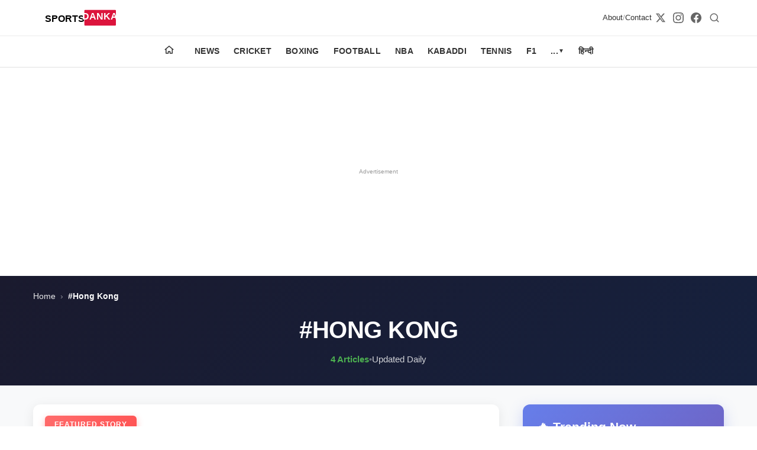

--- FILE ---
content_type: text/html; charset=utf-8
request_url: https://sportsdanka.com/tag/hong-kong/
body_size: 12594
content:
<!DOCTYPE html><html amp i-amphtml-binding i-amphtml-layout i-amphtml-no-boilerplate transformed="self;v=1"><head><meta charset="utf-8" data-next-head><meta name="viewport" content="width=device-width,minimum-scale=1,initial-scale=1"><meta name="description" content="Latest hong kong news and updates from Sportsdanka" class="jsx-71c0dd8b1d3e35e2" data-next-head><meta http-equiv="content-language" content="en" class="jsx-71c0dd8b1d3e35e2" data-next-head><meta property="og:locale" content="en_US" class="jsx-71c0dd8b1d3e35e2" data-next-head><meta name="robots" content="index,follow,max-image-preview:large,max-snippet:-1,max-video-preview:-1" class="jsx-71c0dd8b1d3e35e2" data-next-head><meta name="googlebot" content="index,follow" class="jsx-71c0dd8b1d3e35e2" data-next-head><meta name="author" content="SPORTS DANKA" class="jsx-71c0dd8b1d3e35e2" data-next-head><meta name="publisher" content="SPORTS DANKA" class="jsx-71c0dd8b1d3e35e2" data-next-head><meta name="copyright" content="SPORTS DANKA" class="jsx-71c0dd8b1d3e35e2" data-next-head><meta name="rating" content="general" class="jsx-71c0dd8b1d3e35e2" data-next-head><meta name="distribution" content="global" class="jsx-71c0dd8b1d3e35e2" data-next-head><meta name="geo.region" content="IN-TG" class="jsx-71c0dd8b1d3e35e2" data-next-head><meta name="geo.placename" content="Hyderabad" class="jsx-71c0dd8b1d3e35e2" data-next-head><meta name="geo.position" content="17.385044;78.486671" class="jsx-71c0dd8b1d3e35e2" data-next-head><meta name="ICBM" content="17.385044, 78.486671" class="jsx-71c0dd8b1d3e35e2" data-next-head><meta property="og:title" content="Hong Kong - Sportsdanka" class="jsx-71c0dd8b1d3e35e2" data-next-head><meta property="og:description" content="Latest hong kong news and updates from Sportsdanka" class="jsx-71c0dd8b1d3e35e2" data-next-head><meta property="og:url" content="https://sportsdanka.com/tag/hong-kong/" class="jsx-71c0dd8b1d3e35e2" data-next-head><meta property="og:type" content="website" class="jsx-71c0dd8b1d3e35e2" data-next-head><meta property="og:site_name" content="Sportsdanka" class="jsx-71c0dd8b1d3e35e2" data-next-head><meta property="og:image" content="https://admin.sportsdanka.com/wp-content/uploads/2025/09/Asia-Cup-2025-Points-table.png" class="jsx-71c0dd8b1d3e35e2" data-next-head><meta property="og:image:width" content="1200" class="jsx-71c0dd8b1d3e35e2" data-next-head><meta property="og:image:height" content="630" class="jsx-71c0dd8b1d3e35e2" data-next-head><meta property="og:image:alt" content="Hong Kong - Sportsdanka" class="jsx-71c0dd8b1d3e35e2" data-next-head><meta property="og:locale" content="en_US" class="jsx-71c0dd8b1d3e35e2" data-next-head><meta name="twitter:card" content="summary_large_image" class="jsx-71c0dd8b1d3e35e2" data-next-head><meta name="twitter:title" content="Hong Kong - Sportsdanka" class="jsx-71c0dd8b1d3e35e2" data-next-head><meta name="twitter:description" content="Latest hong kong news and updates from Sportsdanka" class="jsx-71c0dd8b1d3e35e2" data-next-head><meta name="twitter:image" content="https://admin.sportsdanka.com/wp-content/uploads/2025/09/Asia-Cup-2025-Points-table.png" class="jsx-71c0dd8b1d3e35e2" data-next-head><meta name="twitter:image:alt" content="Hong Kong - Sportsdanka" class="jsx-71c0dd8b1d3e35e2" data-next-head><meta name="twitter:site" content="@sportsdanka" class="jsx-71c0dd8b1d3e35e2" data-next-head><meta name="twitter:creator" content="@sportsdanka" class="jsx-71c0dd8b1d3e35e2" data-next-head><style amp-runtime i-amphtml-version="012510081644000">html{overflow-x:hidden!important}html.i-amphtml-fie{height:100%!important;width:100%!important}html:not([amp4ads]),html:not([amp4ads]) body{height:auto!important}html:not([amp4ads]) body{margin:0!important}body{-webkit-text-size-adjust:100%;-moz-text-size-adjust:100%;-ms-text-size-adjust:100%;text-size-adjust:100%}html.i-amphtml-singledoc.i-amphtml-embedded{-ms-touch-action:pan-y pinch-zoom;touch-action:pan-y pinch-zoom}html.i-amphtml-fie>body,html.i-amphtml-singledoc>body{overflow:visible!important}html.i-amphtml-fie:not(.i-amphtml-inabox)>body,html.i-amphtml-singledoc:not(.i-amphtml-inabox)>body{position:relative!important}html.i-amphtml-ios-embed-legacy>body{overflow-x:hidden!important;overflow-y:auto!important;position:absolute!important}html.i-amphtml-ios-embed{overflow-y:auto!important;position:static}#i-amphtml-wrapper{overflow-x:hidden!important;overflow-y:auto!important;position:absolute!important;top:0!important;left:0!important;right:0!important;bottom:0!important;margin:0!important;display:block!important}html.i-amphtml-ios-embed.i-amphtml-ios-overscroll,html.i-amphtml-ios-embed.i-amphtml-ios-overscroll>#i-amphtml-wrapper{-webkit-overflow-scrolling:touch!important}#i-amphtml-wrapper>body{position:relative!important;border-top:1px solid transparent!important}#i-amphtml-wrapper+body{visibility:visible}#i-amphtml-wrapper+body .i-amphtml-lightbox-element,#i-amphtml-wrapper+body[i-amphtml-lightbox]{visibility:hidden}#i-amphtml-wrapper+body[i-amphtml-lightbox] .i-amphtml-lightbox-element{visibility:visible}#i-amphtml-wrapper.i-amphtml-scroll-disabled,.i-amphtml-scroll-disabled{overflow-x:hidden!important;overflow-y:hidden!important}amp-instagram{padding:54px 0px 0px!important;background-color:#fff}amp-iframe iframe{box-sizing:border-box!important}[amp-access][amp-access-hide]{display:none}[subscriptions-dialog],body:not(.i-amphtml-subs-ready) [subscriptions-action],body:not(.i-amphtml-subs-ready) [subscriptions-section]{display:none!important}amp-experiment,amp-live-list>[update]{display:none}amp-list[resizable-children]>.i-amphtml-loading-container.amp-hidden{display:none!important}amp-list [fetch-error],amp-list[load-more] [load-more-button],amp-list[load-more] [load-more-end],amp-list[load-more] [load-more-failed],amp-list[load-more] [load-more-loading]{display:none}amp-list[diffable] div[role=list]{display:block}amp-story-page,amp-story[standalone]{min-height:1px!important;display:block!important;height:100%!important;margin:0!important;padding:0!important;overflow:hidden!important;width:100%!important}amp-story[standalone]{background-color:#000!important;position:relative!important}amp-story-page{background-color:#757575}amp-story .amp-active>div,amp-story .i-amphtml-loader-background{display:none!important}amp-story-page:not(:first-of-type):not([distance]):not([active]){transform:translateY(1000vh)!important}amp-autocomplete{position:relative!important;display:inline-block!important}amp-autocomplete>input,amp-autocomplete>textarea{padding:0.5rem;border:1px solid rgba(0,0,0,.33)}.i-amphtml-autocomplete-results,amp-autocomplete>input,amp-autocomplete>textarea{font-size:1rem;line-height:1.5rem}[amp-fx^=fly-in]{visibility:hidden}amp-script[nodom],amp-script[sandboxed]{position:fixed!important;top:0!important;width:1px!important;height:1px!important;overflow:hidden!important;visibility:hidden}
/*# sourceURL=/css/ampdoc.css*/[hidden]{display:none!important}.i-amphtml-element{display:inline-block}.i-amphtml-blurry-placeholder{transition:opacity 0.3s cubic-bezier(0.0,0.0,0.2,1)!important;pointer-events:none}[layout=nodisplay]:not(.i-amphtml-element){display:none!important}.i-amphtml-layout-fixed,[layout=fixed][width][height]:not(.i-amphtml-layout-fixed){display:inline-block;position:relative}.i-amphtml-layout-responsive,[layout=responsive][width][height]:not(.i-amphtml-layout-responsive),[width][height][heights]:not([layout]):not(.i-amphtml-layout-responsive),[width][height][sizes]:not(img):not([layout]):not(.i-amphtml-layout-responsive){display:block;position:relative}.i-amphtml-layout-intrinsic,[layout=intrinsic][width][height]:not(.i-amphtml-layout-intrinsic){display:inline-block;position:relative;max-width:100%}.i-amphtml-layout-intrinsic .i-amphtml-sizer{max-width:100%}.i-amphtml-intrinsic-sizer{max-width:100%;display:block!important}.i-amphtml-layout-container,.i-amphtml-layout-fixed-height,[layout=container],[layout=fixed-height][height]:not(.i-amphtml-layout-fixed-height){display:block;position:relative}.i-amphtml-layout-fill,.i-amphtml-layout-fill.i-amphtml-notbuilt,[layout=fill]:not(.i-amphtml-layout-fill),body noscript>*{display:block;overflow:hidden!important;position:absolute;top:0;left:0;bottom:0;right:0}body noscript>*{position:absolute!important;width:100%;height:100%;z-index:2}body noscript{display:inline!important}.i-amphtml-layout-flex-item,[layout=flex-item]:not(.i-amphtml-layout-flex-item){display:block;position:relative;-ms-flex:1 1 auto;flex:1 1 auto}.i-amphtml-layout-fluid{position:relative}.i-amphtml-layout-size-defined{overflow:hidden!important}.i-amphtml-layout-awaiting-size{position:absolute!important;top:auto!important;bottom:auto!important}i-amphtml-sizer{display:block!important}@supports (aspect-ratio:1/1){i-amphtml-sizer.i-amphtml-disable-ar{display:none!important}}.i-amphtml-blurry-placeholder,.i-amphtml-fill-content{display:block;height:0;max-height:100%;max-width:100%;min-height:100%;min-width:100%;width:0;margin:auto}.i-amphtml-layout-size-defined .i-amphtml-fill-content{position:absolute;top:0;left:0;bottom:0;right:0}.i-amphtml-replaced-content,.i-amphtml-screen-reader{padding:0!important;border:none!important}.i-amphtml-screen-reader{position:fixed!important;top:0px!important;left:0px!important;width:4px!important;height:4px!important;opacity:0!important;overflow:hidden!important;margin:0!important;display:block!important;visibility:visible!important}.i-amphtml-screen-reader~.i-amphtml-screen-reader{left:8px!important}.i-amphtml-screen-reader~.i-amphtml-screen-reader~.i-amphtml-screen-reader{left:12px!important}.i-amphtml-screen-reader~.i-amphtml-screen-reader~.i-amphtml-screen-reader~.i-amphtml-screen-reader{left:16px!important}.i-amphtml-unresolved{position:relative;overflow:hidden!important}.i-amphtml-select-disabled{-webkit-user-select:none!important;-ms-user-select:none!important;user-select:none!important}.i-amphtml-notbuilt,[layout]:not(.i-amphtml-element),[width][height][heights]:not([layout]):not(.i-amphtml-element),[width][height][sizes]:not(img):not([layout]):not(.i-amphtml-element){position:relative;overflow:hidden!important;color:transparent!important}.i-amphtml-notbuilt:not(.i-amphtml-layout-container)>*,[layout]:not([layout=container]):not(.i-amphtml-element)>*,[width][height][heights]:not([layout]):not(.i-amphtml-element)>*,[width][height][sizes]:not([layout]):not(.i-amphtml-element)>*{display:none}amp-img:not(.i-amphtml-element)[i-amphtml-ssr]>img.i-amphtml-fill-content{display:block}.i-amphtml-notbuilt:not(.i-amphtml-layout-container),[layout]:not([layout=container]):not(.i-amphtml-element),[width][height][heights]:not([layout]):not(.i-amphtml-element),[width][height][sizes]:not(img):not([layout]):not(.i-amphtml-element){color:transparent!important;line-height:0!important}.i-amphtml-ghost{visibility:hidden!important}.i-amphtml-element>[placeholder],[layout]:not(.i-amphtml-element)>[placeholder],[width][height][heights]:not([layout]):not(.i-amphtml-element)>[placeholder],[width][height][sizes]:not([layout]):not(.i-amphtml-element)>[placeholder]{display:block;line-height:normal}.i-amphtml-element>[placeholder].amp-hidden,.i-amphtml-element>[placeholder].hidden{visibility:hidden}.i-amphtml-element:not(.amp-notsupported)>[fallback],.i-amphtml-layout-container>[placeholder].amp-hidden,.i-amphtml-layout-container>[placeholder].hidden{display:none}.i-amphtml-layout-size-defined>[fallback],.i-amphtml-layout-size-defined>[placeholder]{position:absolute!important;top:0!important;left:0!important;right:0!important;bottom:0!important;z-index:1}amp-img[i-amphtml-ssr]:not(.i-amphtml-element)>[placeholder]{z-index:auto}.i-amphtml-notbuilt>[placeholder]{display:block!important}.i-amphtml-hidden-by-media-query{display:none!important}.i-amphtml-element-error{background:red!important;color:#fff!important;position:relative!important}.i-amphtml-element-error:before{content:attr(error-message)}i-amp-scroll-container,i-amphtml-scroll-container{position:absolute;top:0;left:0;right:0;bottom:0;display:block}i-amp-scroll-container.amp-active,i-amphtml-scroll-container.amp-active{overflow:auto;-webkit-overflow-scrolling:touch}.i-amphtml-loading-container{display:block!important;pointer-events:none;z-index:1}.i-amphtml-notbuilt>.i-amphtml-loading-container{display:block!important}.i-amphtml-loading-container.amp-hidden{visibility:hidden}.i-amphtml-element>[overflow]{cursor:pointer;position:relative;z-index:2;visibility:hidden;display:initial;line-height:normal}.i-amphtml-layout-size-defined>[overflow]{position:absolute}.i-amphtml-element>[overflow].amp-visible{visibility:visible}template{display:none!important}.amp-border-box,.amp-border-box *,.amp-border-box :after,.amp-border-box :before{box-sizing:border-box}amp-pixel{display:none!important}amp-analytics,amp-auto-ads,amp-story-auto-ads{position:fixed!important;top:0!important;width:1px!important;height:1px!important;overflow:hidden!important;visibility:hidden}amp-story{visibility:hidden!important}html.i-amphtml-fie>amp-analytics{position:initial!important}[visible-when-invalid]:not(.visible),form [submit-error],form [submit-success],form [submitting]{display:none}amp-accordion{display:block!important}@media (min-width:1px){:where(amp-accordion>section)>:first-child{margin:0;background-color:#efefef;padding-right:20px;border:1px solid #dfdfdf}:where(amp-accordion>section)>:last-child{margin:0}}amp-accordion>section{float:none!important}amp-accordion>section>*{float:none!important;display:block!important;overflow:hidden!important;position:relative!important}amp-accordion,amp-accordion>section{margin:0}amp-accordion:not(.i-amphtml-built)>section>:last-child{display:none!important}amp-accordion:not(.i-amphtml-built)>section[expanded]>:last-child{display:block!important}
/*# sourceURL=/css/ampshared.css*/</style><script async src="https://cdn.ampproject.org/v0.mjs" type="module" crossorigin="anonymous"></script><script async nomodule src="https://cdn.ampproject.org/v0.js" crossorigin="anonymous"></script><script async custom-element="amp-ad" src="https://cdn.ampproject.org/v0/amp-ad-0.1.mjs" class="jsx-71c0dd8b1d3e35e2" data-next-head type="module" crossorigin="anonymous"></script><script async nomodule src="https://cdn.ampproject.org/v0/amp-ad-0.1.js" crossorigin="anonymous" custom-element="amp-ad"></script><script async custom-element="amp-analytics" src="https://cdn.ampproject.org/v0/amp-analytics-0.1.mjs" class="jsx-71c0dd8b1d3e35e2" data-next-head type="module" crossorigin="anonymous"></script><script async nomodule src="https://cdn.ampproject.org/v0/amp-analytics-0.1.js" crossorigin="anonymous" custom-element="amp-analytics"></script><script async custom-element="amp-auto-ads" src="https://cdn.ampproject.org/v0/amp-auto-ads-0.1.mjs" class="jsx-71c0dd8b1d3e35e2" data-next-head type="module" crossorigin="anonymous"></script><script async nomodule src="https://cdn.ampproject.org/v0/amp-auto-ads-0.1.js" crossorigin="anonymous" custom-element="amp-auto-ads"></script><script async custom-element="amp-bind" src="https://cdn.ampproject.org/v0/amp-bind-0.1.mjs" class="jsx-71c0dd8b1d3e35e2" data-next-head type="module" crossorigin="anonymous"></script><script async nomodule src="https://cdn.ampproject.org/v0/amp-bind-0.1.js" crossorigin="anonymous" custom-element="amp-bind"></script><link rel="icon" type="image/x-icon" href="/favicon.ico" class="jsx-71c0dd8b1d3e35e2" data-next-head><link rel="icon" type="image/png" href="/favicon.png" class="jsx-71c0dd8b1d3e35e2" data-next-head><title class="jsx-71c0dd8b1d3e35e2" data-next-head>Hong Kong - Sportsdanka</title><link rel="canonical" href="https://sportsdanka.com/tag/hong-kong/" class="jsx-71c0dd8b1d3e35e2" data-next-head><link rel="alternate" type="application/rss+xml" title="Sportsdanka RSS Feed" href="https://sportsdanka.com/feed.xml" class="jsx-71c0dd8b1d3e35e2" data-next-head><script type="application/ld+json" class="jsx-71c0dd8b1d3e35e2" data-next-head>{"@context":"https://schema.org","@type":"Organization","name":"Sportsdanka","url":"https://sportsdanka.com","logo":{"@type":"ImageObject","url":"https://sportsdanka.com/images/logo.svg"},"description":"Sports News, Live Updates, Cricket Live Scores, Schedules, Match Updates","address":{"@type":"PostalAddress","addressLocality":"Hyderabad","addressRegion":"Telangana","addressCountry":"India","postalCode":"500049"},"parentOrganization":{"@type":"Organization","name":"Masdi Tech Private Limited"},"sameAs":[]}</script><script type="application/ld+json" class="jsx-71c0dd8b1d3e35e2" data-next-head>{"@context":"https://schema.org","@type":"WebSite","name":"Sportsdanka","url":"https://sportsdanka.com","description":"Sports News, Live Updates, Cricket Live Scores, Schedules, Match Updates","publisher":{"@type":"Organization","name":"SPORTS DANKA","address":{"@type":"PostalAddress","addressLocality":"Hyderabad","addressRegion":"Telangana","addressCountry":"India","postalCode":"500049"}},"potentialAction":{"@type":"SearchAction","target":{"@type":"EntryPoint","urlTemplate":"https://sportsdanka.com/search?q={search_term_string}"},"query-input":"required name=search_term_string"}}</script><script type="application/ld+json" class="jsx-71c0dd8b1d3e35e2" data-next-head>{"@context":"https://schema.org","@type":"CollectionPage","name":"Hong Kong","description":"","url":"https://sportsdanka.com/tag/hong-kong/","isPartOf":{"@type":"WebSite","name":"Sportsdanka","url":"https://sportsdanka.com"},"about":{"@type":"Topic","name":"Hong Kong"}}</script><script type="application/ld+json" class="jsx-71c0dd8b1d3e35e2" data-next-head>{"@context":"https://schema.org","@type":"BreadcrumbList","itemListElement":[{"@type":"ListItem","position":1,"name":"Home","item":"https://sportsdanka.com"},{"@type":"ListItem","position":2,"name":"Hong Kong","item":"https://sportsdanka.com/tag/hong-kong/"}]}</script><style amp-custom>.amp-header{box-shadow:0 2px 4px rgba(0,0,0,.1);position:static}.amp-header,.header-top{background:var(--header-bg)}.header-top{border-bottom:1px solid rgba(0,0,0,.08)}.header-container{justify-content:space-between;gap:20px;max-width:1200px;margin:0 auto;padding:10px 16px}.header-container,.logo-link{display:flex;align-items:center}.logo-link{flex-shrink:0}.logo-image{display:block;object-fit:contain;background:transparent}.logo-image-fallback{display:block;object-fit:contain;width:160px;height:40px}.secondary-links{display:flex;align-items:center;gap:6px;color:#333;font-size:13px}.secondary-links a{color:#333;text-decoration:none;font-weight:500}.secondary-links span{opacity:.5}.header-actions{display:flex;align-items:center;gap:16px}.header-actions .search-link{display:inline-flex;align-items:center;justify-content:center;padding:6px;border-radius:50%;color:#666;text-decoration:none;background:transparent;transition:all.2s ease;min-width:32px;min-height:32px}.search-link:hover{color:#0052a3;background:rgba(0,82,163,.1);transform:scale(1.1)}.search-link svg{display:block;flex-shrink:0}.social-links{gap:12px}.social-links,.social-links a{display:flex;align-items:center}.social-links a{color:#666;justify-content:center;transition:all.2s ease;padding:6px;border-radius:50%;background:transparent}.social-links a:hover{color:#e31e24;background:rgba(227,30,36,.1);transform:scale(1.1)}.menu-row{background:#fff;border-bottom:1px solid#e0e0e0;position:sticky;top:0;z-index:1000}.menu{padding:0 16px;scrollbar-width:none;display:flex;list-style:none;margin:0;padding:0 12px;overflow-x:auto;-webkit-overflow-scrolling:touch;font-size:13px}position:sticky;top:0;z-index:1000;.menu::-webkit-scrollbar{display:none}.item{flex-shrink:0;position:relative}.home-item{margin-right:6px}.home-link{display:flex;align-items:center;justify-content:center;padding:12px}.home-icon{color:#333;display:inline-flex}.link{display:block;padding:12px 10px;color:#333;text-decoration:none;font-size:13px;font-weight:600;white-space:nowrap;text-transform:uppercase;letter-spacing:.02em}.link-btn{display:flex;align-items:center;gap:4px;cursor:pointer}.arrow{font-size:10px}.panel,.toggle{display:none}.panel{position:fixed;top:0;left:0;width:100%;height:100%;background:#fff;z-index:1100;overflow-y:auto;flex-direction:column}.toggle:checked+.link+.panel{display:flex}.panel-close{position:absolute;top:10px;right:16px;font-size:24px;color:#333;cursor:pointer}.panel-head,.panel-link{display:block;padding:14px 20px;text-decoration:none;color:#333;border-bottom:1px solid#f0f0f0;font-size:14px}.panel-head{font-weight:700;background:#f7f7f7}.overlay{display:none}@media(max-width:768px){.social-links{display:none}.header-actions .search-link{min-width:36px;min-height:36px;padding:8px}.secondary-links{display:none}}@media(min-width:1025px){.menu{justify-content:center;overflow:visible;padding:0}.home-item{margin-right:10px}.item{position:relative}.link{padding:14px 12px;font-size:14px}.panel{position:absolute;top:100%;left:0;width:auto;min-width:220px;height:auto;border:1px solid#e0e0e0;border-radius:4px;box-shadow:0 4px 12px rgba(0,0,0,.1)}.item:hover .panel{display:flex}.panel-close,.toggle:checked+.link+.panel{display:none}}.category-page.jsx-80b2992a739e78cb{background:#f8f9fa}.category-hero.jsx-80b2992a739e78cb{background:linear-gradient(135deg,#1a1a2e,#16213e);padding:24px 0 32px;margin-bottom:32px}.breadcrumbs.jsx-80b2992a739e78cb{font-size:.85rem;color:hsla(0,0%,100%,.7);margin-bottom:20px}.breadcrumbs.jsx-80b2992a739e78cb a.jsx-80b2992a739e78cb{color:hsla(0,0%,100%,.9);text-decoration:none;transition:color.2s}.breadcrumbs.jsx-80b2992a739e78cb a.jsx-80b2992a739e78cb:hover{color:#fff}.breadcrumbs.jsx-80b2992a739e78cb .separator.jsx-80b2992a739e78cb{margin:0 8px;color:hsla(0,0%,100%,.5)}.breadcrumbs.jsx-80b2992a739e78cb .current.jsx-80b2992a739e78cb{color:#fff;font-weight:600}.hero-content.jsx-80b2992a739e78cb{text-align:center}.category-title.jsx-80b2992a739e78cb{font-size:2.5rem;font-weight:900;color:#fff;margin:0 0 12px;text-transform:uppercase;letter-spacing:-.5px}.category-description.jsx-80b2992a739e78cb{font-size:1.2rem;color:hsla(0,0%,100%,.85);max-width:700px;margin:0 auto 20px;line-height:1.6}.category-meta.jsx-80b2992a739e78cb{display:flex;align-items:center;justify-content:center;gap:12px;font-size:.95rem;color:hsla(0,0%,100%,.8)}.article-count.jsx-80b2992a739e78cb{font-weight:700;color:#4caf50}.divider.jsx-80b2992a739e78cb{color:hsla(0,0%,100%,.4)}.content-wrapper.jsx-80b2992a739e78cb{display:grid;grid-template-columns:1fr 340px;gap:40px;padding-bottom:60px}.main-content.jsx-80b2992a739e78cb{min-width:0}.featured-section.jsx-80b2992a739e78cb{margin-bottom:48px}.featured-story.jsx-80b2992a739e78cb{display:block;background:#fff;border-radius:12px;overflow:hidden;box-shadow:0 4px 20px rgba(0,0,0,.08);transition:transform.3s,box-shadow.3s;text-decoration:none}.featured-story.jsx-80b2992a739e78cb:hover{transform:translatey(-4px);box-shadow:0 12px 40px rgba(0,0,0,.15)}.featured-image.jsx-80b2992a739e78cb{position:relative;overflow:hidden}.featured-overlay.jsx-80b2992a739e78cb{position:absolute;top:20px;left:20px;z-index:2}.featured-badge.jsx-80b2992a739e78cb{background:linear-gradient(135deg,#ff6b6b,#ff5252);color:#fff;padding:8px 16px;border-radius:6px;font-size:.75rem;font-weight:700;text-transform:uppercase;letter-spacing:1px;box-shadow:0 4px 12px rgba(255,82,82,.4)}.featured-content.jsx-80b2992a739e78cb{padding:32px}.featured-meta.jsx-80b2992a739e78cb{display:flex;align-items:center;gap:12px;margin-bottom:16px}.category-badge.jsx-80b2992a739e78cb{background:var(--primary);color:#fff;padding:6px 12px;border-radius:6px;font-size:.75rem;font-weight:700;text-transform:uppercase}.reading-time.jsx-80b2992a739e78cb{color:var(--text-light);font-size:.85rem}.featured-title.jsx-80b2992a739e78cb{font-size:2.2rem;font-weight:800;line-height:1.2;color:var(--text);margin:0 0 16px}.featured-excerpt.jsx-80b2992a739e78cb{font-size:1.1rem;line-height:1.7;color:var(--text-light);margin-bottom:20px}.featured-author.jsx-80b2992a739e78cb{display:flex;align-items:center;gap:12px;font-size:.9rem;color:var(--text-light)}.author-name.jsx-80b2992a739e78cb{font-weight:600;color:var(--text)}.post-date.jsx-80b2992a739e78cb{color:var(--text-light)}.section-title.jsx-80b2992a739e78cb{font-size:1.8rem;font-weight:800;color:var(--text);margin:0 0 24px;padding-bottom:12px;border-bottom:3px solid var(--primary);display:inline-block}.top-stories.jsx-80b2992a739e78cb{margin-bottom:48px}.stories-grid.jsx-80b2992a739e78cb{display:grid;grid-template-columns:repeat(3,1fr);gap:24px}.story-card.jsx-80b2992a739e78cb{background:#fff;border-radius:10px;overflow:hidden;box-shadow:0 2px 12px rgba(0,0,0,.06);transition:all.3s;text-decoration:none;display:flex;flex-direction:column}.story-card.jsx-80b2992a739e78cb:hover{transform:translatey(-6px);box-shadow:0 8px 24px rgba(0,0,0,.12)}.story-image.jsx-80b2992a739e78cb{position:relative;overflow:hidden;background:#f0f0f0}.story-content.jsx-80b2992a739e78cb{padding:20px;flex:1;display:flex;flex-direction:column}.story-category.jsx-80b2992a739e78cb{display:inline-block;background:#e3f2fd;color:var(--primary);padding:4px 10px;border-radius:4px;font-size:.7rem;font-weight:700;text-transform:uppercase;margin-bottom:12px}.story-title.jsx-80b2992a739e78cb{font-size:1.15rem;font-weight:700;line-height:1.4;color:var(--text);margin:0 0 12px;display:-webkit-box;-webkit-line-clamp:2;-webkit-box-orient:vertical;overflow:hidden}.story-excerpt.jsx-80b2992a739e78cb{font-size:.9rem;line-height:1.6;color:var(--text-light);margin-bottom:16px;flex:1}.story-meta.jsx-80b2992a739e78cb{display:flex;align-items:center;justify-content:space-between;font-size:.8rem;color:var(--text-light);padding-top:12px;border-top:1px solid#eee}.story-meta.jsx-80b2992a739e78cb .author.jsx-80b2992a739e78cb{font-weight:600;color:var(--text)}.latest-news.jsx-80b2992a739e78cb{margin-bottom:48px}.news-list.jsx-80b2992a739e78cb{display:flex;flex-direction:column;gap:20px}.news-item.jsx-80b2992a739e78cb{display:flex;gap:20px;background:#fff;padding:20px;border-radius:10px;box-shadow:0 2px 10px rgba(0,0,0,.05);transition:all.3s;text-decoration:none}.news-item.jsx-80b2992a739e78cb:hover{box-shadow:0 6px 20px rgba(0,0,0,.1);transform:translatex(4px)}.news-image.jsx-80b2992a739e78cb{flex-shrink:0;width:200px;border-radius:8px;overflow:hidden;background:#f0f0f0}.news-content.jsx-80b2992a739e78cb{flex:1;min-width:0}.news-category.jsx-80b2992a739e78cb{display:inline-block;background:#fff3e0;color:#f57c00;padding:4px 10px;border-radius:4px;font-size:.7rem;font-weight:700;text-transform:uppercase;margin-bottom:10px}.news-title.jsx-80b2992a739e78cb{font-size:1.3rem;font-weight:700;line-height:1.3;color:var(--text);margin:0 0 12px}.news-excerpt.jsx-80b2992a739e78cb{font-size:.95rem;line-height:1.6;color:var(--text-light);margin-bottom:12px}.news-meta.jsx-80b2992a739e78cb{display:flex;align-items:center;gap:8px;font-size:.85rem;color:var(--text-light)}.news-meta.jsx-80b2992a739e78cb .author.jsx-80b2992a739e78cb{font-weight:600;color:var(--text)}.news-meta.jsx-80b2992a739e78cb .separator.jsx-80b2992a739e78cb{color:#ddd}.sidebar.jsx-80b2992a739e78cb{position:relative}.sidebar-sticky.jsx-80b2992a739e78cb{position:sticky;top:calc(var(--header-height) + 20px);display:flex;flex-direction:column;gap:24px}.trending-widget.jsx-80b2992a739e78cb{background:linear-gradient(135deg,#667eea,#764ba2);border-radius:12px;padding:24px;color:#fff;box-shadow:0 8px 24px rgba(102,126,234,.3)}.widget-header.jsx-80b2992a739e78cb{margin-bottom:20px}.widget-title.jsx-80b2992a739e78cb{font-size:1.3rem;font-weight:800;margin:0;color:#fff}.trending-list.jsx-80b2992a739e78cb{display:flex;flex-direction:column;gap:16px}.trending-item.jsx-80b2992a739e78cb{display:flex;gap:12px;padding:12px;background:hsla(0,0%,100%,.1);border-radius:8px;text-decoration:none;transition:all.3s;border:1px solid hsla(0,0%,100%,.2)}.trending-item.jsx-80b2992a739e78cb:hover{background:hsla(0,0%,100%,.2);transform:translatex(4px)}.trending-number.jsx-80b2992a739e78cb{flex-shrink:0;width:32px;height:32px;background:hsla(0,0%,100%,.3);border-radius:50%;display:flex;align-items:center;justify-content:center;font-weight:800;font-size:.9rem;color:#fff}.trending-content.jsx-80b2992a739e78cb{flex:1;min-width:0}.trending-title.jsx-80b2992a739e78cb{font-size:.95rem;font-weight:600;line-height:1.4;color:#fff;margin:0 0 6px;display:-webkit-box;-webkit-line-clamp:2;-webkit-box-orient:vertical;overflow:hidden}.trending-meta.jsx-80b2992a739e78cb{font-size:.75rem;color:hsla(0,0%,100%,.8)}.must-read-widget.jsx-80b2992a739e78cb{background:#fff;border-radius:12px;padding:24px;box-shadow:0 4px 16px rgba(0,0,0,.08)}.must-read-widget.jsx-80b2992a739e78cb .widget-title.jsx-80b2992a739e78cb{color:var(--text);border-bottom:3px solid var(--primary);padding-bottom:12px;margin-bottom:20px}.must-read-list.jsx-80b2992a739e78cb{display:flex;flex-direction:column;gap:16px}.must-read-item.jsx-80b2992a739e78cb{display:flex;gap:12px;text-decoration:none;transition:all.3s;padding:12px;border-radius:8px;border:1px solid transparent}.must-read-item.jsx-80b2992a739e78cb:hover{background:#f8f9fa;border-color:var(--primary)}.must-read-image.jsx-80b2992a739e78cb{flex-shrink:0;width:80px;border-radius:6px;overflow:hidden;background:#f0f0f0}.must-read-content.jsx-80b2992a739e78cb{flex:1;min-width:0}.must-read-title.jsx-80b2992a739e78cb{font-size:.9rem;font-weight:600;line-height:1.4;color:var(--text);margin:0 0 6px;display:-webkit-box;-webkit-line-clamp:2;-webkit-box-orient:vertical;overflow:hidden}.must-read-date.jsx-80b2992a739e78cb{font-size:.75rem;color:var(--text-light)}.no-posts.jsx-80b2992a739e78cb{text-align:center;padding:80px 20px;background:#fff;border-radius:12px}.no-posts.jsx-80b2992a739e78cb h3.jsx-80b2992a739e78cb{font-size:1.8rem;margin-bottom:16px;color:var(--text)}.no-posts.jsx-80b2992a739e78cb p.jsx-80b2992a739e78cb{font-size:1.1rem;margin-bottom:24px;color:var(--text-light)}.back-home.jsx-80b2992a739e78cb{display:inline-block;background:var(--primary);color:#fff;padding:14px 32px;border-radius:8px;text-decoration:none;font-weight:700;transition:all.3s}.back-home.jsx-80b2992a739e78cb:hover{background:var(--secondary);transform:translatey(-2px);box-shadow:0 6px 20px rgba(0,0,0,.15)}@media(max-width:1200px){.content-wrapper.jsx-80b2992a739e78cb{grid-template-columns:1fr 300px;gap:30px}.stories-grid.jsx-80b2992a739e78cb{grid-template-columns:repeat(2,1fr)}}@media(max-width:1024px){.content-wrapper.jsx-80b2992a739e78cb{grid-template-columns:1fr}.sidebar-sticky.jsx-80b2992a739e78cb{position:static;display:grid;grid-template-columns:repeat(2,1fr);gap:24px}.stories-grid.jsx-80b2992a739e78cb{grid-template-columns:repeat(2,1fr)}}@media(max-width:768px){.category-title.jsx-80b2992a739e78cb{font-size:1.75rem}.featured-title.jsx-80b2992a739e78cb{font-size:1.6rem}.stories-grid.jsx-80b2992a739e78cb{grid-template-columns:1fr}.news-item.jsx-80b2992a739e78cb{flex-direction:column}.news-image.jsx-80b2992a739e78cb{width:100%}.sidebar-sticky.jsx-80b2992a739e78cb{grid-template-columns:1fr}}.footer.jsx-f1f1fb0f12469ec5{background:var(--bg-light);border-top:1px solid var(--border);margin-top:48px;padding-bottom:calc(var(--sticky-footer-height) + 16px)}.footer-content.jsx-f1f1fb0f12469ec5{display:grid;grid-template-columns:repeat(3,1fr);gap:32px;padding:48px 0 32px}.footer-section.jsx-f1f1fb0f12469ec5 h4.jsx-f1f1fb0f12469ec5{color:var(--primary);margin-bottom:16px}.footer-section.jsx-f1f1fb0f12469ec5 ul.jsx-f1f1fb0f12469ec5{list-style:none;padding:0;margin:0}.footer-section.jsx-f1f1fb0f12469ec5 li.jsx-f1f1fb0f12469ec5{margin-bottom:8px}.footer-section.jsx-f1f1fb0f12469ec5 a.jsx-f1f1fb0f12469ec5{color:var(--text-light);transition:color.2s ease}.footer-section.jsx-f1f1fb0f12469ec5 a.jsx-f1f1fb0f12469ec5:hover{color:var(--primary);text-decoration:none}.social-links.jsx-f1f1fb0f12469ec5{display:flex;gap:12px;margin-top:12px}.footer.jsx-f1f1fb0f12469ec5 .social-icon.jsx-f1f1fb0f12469ec5{display:inline-flex;align-items:center;justify-content:center;width:40px;height:40px;border-radius:50%;background:hsla(0,0%,100%,.1);color:#fff;transition:all.2s ease;text-decoration:none;border:2px solid transparent}.footer.jsx-f1f1fb0f12469ec5 .social-icon.jsx-f1f1fb0f12469ec5:hover{background:hsla(0,0%,100%,.2);color:#fff;transform:translatey(-2px);box-shadow:0 4px 12px hsla(0,0%,100%,.3);border-color:hsla(0,0%,100%,.3)}.social-icon.jsx-f1f1fb0f12469ec5 svg.jsx-f1f1fb0f12469ec5{display:block}.footer-bottom.jsx-f1f1fb0f12469ec5{border-top:1px solid var(--border);padding:24px 0;text-align:center;color:var(--text-light);font-size:.9rem}@media(max-width:768px){.footer-content.jsx-f1f1fb0f12469ec5{grid-template-columns:1fr;gap:24px}}:root{--primary:#004aad;--header-bg:#fff;--secondary:#ff6b35;--text:#0b0b0b;--text-light:#666;--border:#e1e1e1;--bg:#fff;--bg-light:#f8f9fa;--shadow:0 2px 8px rgba(0,0,0,.1);--radius:8px;--sticky-footer-height:60px}*{box-sizing:border-box}body{font-family:-apple-system,BlinkMacSystemFont,Segoe UI,Roboto,Helvetica Neue,Arial,sans-serif;color:var(--text);margin:0;padding:var(--header-height)0 var(--sticky-footer-height)0;line-height:1.6;background:var(--bg)}.container{max-width:1200px;margin:0 auto;padding:0 16px}.main-content{min-height:60vh}.top-ad-slot{display:flex;justify-content:center;padding:16px 0}.top-ad-slot amp-ad{max-width:100%}h1,h2,h3,h4,h5,h6{margin:0 0 16px;line-height:1.3;font-weight:700}h1{font-size:2rem}h2{font-size:1.5rem}h3{font-size:1.25rem}h4{font-size:1.125rem}h5{font-size:1rem}h6{font-size:.875rem}p{margin:0 0 16px}a{color:var(--primary);text-decoration:none}a:hover{text-decoration:underline}.grid{display:grid;gap:24px}.grid-2{grid-template-columns:repeat(2,1fr)}.grid-3{grid-template-columns:repeat(3,1fr)}.grid-4{grid-template-columns:repeat(4,1fr)}@media(max-width:1024px){.grid-3,.grid-4{grid-template-columns:repeat(2,1fr)}}.sticky-footer-nav{position:fixed;bottom:0;left:0;right:0;height:var(--sticky-footer-height);background:hsla(0,0%,100%,.96);backdrop-filter:blur(8px);border-top:1px solid rgba(0,0,0,.08);display:grid;grid-template-columns:repeat(6,1fr);align-items:center;text-align:center;z-index:80;box-shadow:0 -1px 8px rgba(0,0,0,.06)}.sticky-footer-link{display:flex;flex-direction:column;align-items:center;justify-content:center;text-decoration:none;color:#6b7280;font-size:.7rem;font-weight:500;gap:4px;padding:6px 2px;transition:all.2s ease}.sticky-footer-link:focus,.sticky-footer-link:hover{color:var(--primary);background:rgba(0,74,173,.04)}.sticky-footer-link .icon{display:flex;align-items:center;justify-content:center;line-height:1}.sticky-footer-link .label{white-space:nowrap;font-size:.65rem;letter-spacing:.01em}@media(min-width:1024px){:root{--sticky-footer-height:0px}.sticky-footer-nav{display:none}body{padding-bottom:0}}@media(max-width:768px){.grid-2,.grid-3,.grid-4{grid-template-columns:1fr}}.card{background:var(--bg);border:1px solid var(--border);border-radius:var(--radius);overflow:hidden;box-shadow:var(--shadow);transition:transform.2s ease}.card:hover{transform:translatey(-2px)}.card-content{padding:16px}.card-title{font-size:1.125rem;font-weight:600;margin:0 0 8px;line-height:1.4}.card-excerpt{color:var(--text-light);font-size:.9rem;margin:0 0 12px}.card-meta{display:flex;align-items:center;gap:12px;font-size:.85rem;color:var(--text-light)}.text-center{text-align:center}.text-muted{color:var(--text-light)}.mb-0{margin-bottom:0}.mb-1{margin-bottom:8px}.mb-2{margin-bottom:16px}.mb-3{margin-bottom:24px}.mb-4{margin-bottom:32px}.mt-0{margin-top:0}.mt-1{margin-top:8px}.mt-2{margin-top:16px}.mt-3{margin-top:24px}.mt-4{margin-top:32px}.section{margin:32px 0}.section-title{font-size:1.75rem;font-weight:700;margin-bottom:24px;padding-bottom:8px;border-bottom:3px solid var(--primary);display:inline-block}</style></head><body><!-- __NEXT_DATA__ --><amp-analytics type="gtag" data-credentials="include" class="jsx-71c0dd8b1d3e35e2 i-amphtml-layout-fixed i-amphtml-layout-size-defined" style="width:1px;height:1px;" i-amphtml-layout="fixed"><script type="application/json" class="jsx-71c0dd8b1d3e35e2">{"vars":{"gtag_id":"G-K6G1NMT17W","config":{"G-K6G1NMT17W":{"groups":"default","linker":{"domains":["sportsdanka.com","www.sportsdanka.com","cdn.ampproject.org"]},"cookie_flags":"max-age=7200;secure;samesite=none"}}},"triggers":{"pageview":{"on":"visible","request":"pageview","vars":{"title":"Hong Kong - Sportsdanka","page_path":"https://sportsdanka.com/tag/hong-kong/","content_group":"Sports"},"extraUrlParams":{"cd1":"AMP","cd2":"Sports","cd3":"Sportsdanka"}},"scrollPing":{"on":"scroll","request":"event","scrollSpec":{"verticalBoundaries":[25,50,75,90]},"vars":{"event_name":"scroll","event_category":"engagement","event_label":"content_scroll"}},"timer":{"on":"timer","timerSpec":{"interval":30,"maxTimerLength":600},"request":"event","vars":{"event_name":"read_time","event_category":"engagement"}},"exitIntent":{"on":"hidden","request":"event","vars":{"event_name":"exit_intent_detected","event_category":"engagement","event_label":"page_hidden"}}},"cookies":{"enabled":true,"_ga":{"value":"CLIENT_ID(AMP_ECID_GOOGLE,,_ga)"}}}</script></amp-analytics><amp-auto-ads type="adsense" data-ad-client="ca-pub-8388196568215714" class="jsx-71c0dd8b1d3e35e2 i-amphtml-layout-container" i-amphtml-layout="container"></amp-auto-ads><header class="jsx-157b8a2a29572763 amp-header"><div class="jsx-157b8a2a29572763 header-top"><div class="jsx-157b8a2a29572763 header-container"><a href="/" class="jsx-157b8a2a29572763 logo-link"><amp-img src="/images/logo.svg?v=1769514795" alt="Sportsdanka" width="160" height="40" layout="fixed" fallback class="jsx-157b8a2a29572763 logo-image i-amphtml-layout-fixed i-amphtml-layout-size-defined" style="width:160px;height:40px;" i-amphtml-layout="fixed"></amp-img><noscript class="jsx-157b8a2a29572763"><img src="/images/logo.svg" alt="Sportsdanka" width="160" height="40" class="jsx-157b8a2a29572763 logo-image-fallback"></noscript></a><div class="jsx-157b8a2a29572763 header-actions"><div class="jsx-157b8a2a29572763 secondary-links"><a href="/about-us-sportsdanka-sportsnews/" class="jsx-157b8a2a29572763">About</a><span class="jsx-157b8a2a29572763">/</span><a href="/contact-us/" class="jsx-157b8a2a29572763">Contact</a></div><div class="jsx-157b8a2a29572763 social-links"><a href="https://x.com/sportsdanka" target="_blank" rel="noopener noreferrer" aria-label="Twitter" class="jsx-157b8a2a29572763"><svg width="18" height="18" viewBox="0 0 24 24" fill="currentColor" class="jsx-157b8a2a29572763"><path d="M18.244 2.25h3.308l-7.227 8.26 8.502 11.24H16.17l-5.214-6.817L4.99 21.75H1.68l7.73-8.835L1.254 2.25H8.08l4.713 6.231zm-1.161 17.52h1.833L7.084 4.126H5.117z" class="jsx-157b8a2a29572763"/></svg></a><a href="https://www.instagram.com/p/CozjzDEtrmG/" target="_blank" rel="noopener noreferrer" aria-label="Instagram" class="jsx-157b8a2a29572763"><svg width="18" height="18" viewBox="0 0 24 24" fill="currentColor" class="jsx-157b8a2a29572763"><path d="M12 2.163c3.204 0 3.584.012 4.85.07 3.252.148 4.771 1.691 4.919 4.919.058 1.265.069 1.645.069 4.849 0 3.205-.012 3.584-.069 4.849-.149 3.225-1.664 4.771-4.919 4.919-1.266.058-1.644.07-4.85.07-3.204 0-3.584-.012-4.849-.07-3.26-.149-4.771-1.699-4.919-4.92-.058-1.265-.07-1.644-.07-4.849 0-3.204.013-3.583.07-4.849.149-3.227 1.664-4.771 4.919-4.919 1.266-.057 1.645-.069 4.849-.069zm0-2.163c-3.259 0-3.667.014-4.947.072-4.358.2-6.78 2.618-6.98 6.98-.059 1.281-.073 1.689-.073 4.948 0 3.259.014 3.668.072 4.948.2 4.358 2.618 6.78 6.98 6.98 1.281.058 1.689.072 4.948.072 3.259 0 3.668-.014 4.948-.072 4.354-.2 6.782-2.618 6.979-6.98.059-1.28.073-1.689.073-4.948 0-3.259-.014-3.667-.072-4.947-.196-4.354-2.617-6.78-6.979-6.98-1.281-.059-1.69-.073-4.949-.073zm0 5.838c-3.403 0-6.162 2.759-6.162 6.162s2.759 6.163 6.162 6.163 6.162-2.759 6.162-6.163c0-3.403-2.759-6.162-6.162-6.162zm0 10.162c-2.209 0-4-1.79-4-4 0-2.209 1.791-4 4-4s4 1.791 4 4c0 2.21-1.791 4-4 4zm6.406-11.845c-.796 0-1.441.645-1.441 1.44s.645 1.44 1.441 1.44c.795 0 1.439-.645 1.439-1.44s-.644-1.44-1.439-1.44z" class="jsx-157b8a2a29572763"/></svg></a><a href="https://www.facebook.com/people/Sportsdanka/100068833069810/" target="_blank" rel="noopener noreferrer" aria-label="Facebook" class="jsx-157b8a2a29572763"><svg width="18" height="18" viewBox="0 0 24 24" fill="currentColor" class="jsx-157b8a2a29572763"><path d="M24 12.073c0-6.627-5.373-12-12-12s-12 5.373-12 12c0 5.99 4.388 10.954 10.125 11.854v-8.385H7.078v-3.47h3.047V9.43c0-3.007 1.792-4.669 4.533-4.669 1.312 0 2.686.235 2.686.235v2.953H15.83c-1.491 0-1.956.925-1.956 1.874v2.25h3.328l-.532 3.47h-2.796v8.385C19.612 23.027 24 18.062 24 12.073z" class="jsx-157b8a2a29572763"/></svg></a></div><a href="/search/" aria-label="Search" class="jsx-157b8a2a29572763 search-link"><svg width="18" height="18" viewBox="0 0 24 24" fill="none" stroke="currentColor" stroke-width="2" stroke-linecap="round" stroke-linejoin="round" class="jsx-157b8a2a29572763"><circle cx="11" cy="11" r="8" class="jsx-157b8a2a29572763"/><line x1="21" y1="21" x2="16.65" y2="16.65" class="jsx-157b8a2a29572763"/></svg></a></div></div></div></header><div class="jsx-157b8a2a29572763 menu-row"><nav role="navigation" aria-label="Primary" class="jsx-157b8a2a29572763"><ul class="jsx-157b8a2a29572763 menu"><li class="jsx-157b8a2a29572763 item home-item"><a href="/" aria-label="Home" class="jsx-157b8a2a29572763 link home-link"><span aria-hidden="true" class="jsx-157b8a2a29572763 home-icon"><svg width="18" height="18" viewBox="0 0 24 24" fill="none" stroke="currentColor" stroke-width="2" stroke-linecap="round" stroke-linejoin="round" class="jsx-157b8a2a29572763"><path d="M3 11.5 12 4l9 7.5" class="jsx-157b8a2a29572763"/><path d="M5 10.5V20h5v-4h4v4h5v-9.5" class="jsx-157b8a2a29572763"/></svg></span></a></li><li class="jsx-157b8a2a29572763 item"><a href="https://sportsdanka.com/" class="jsx-157b8a2a29572763 link">News</a></li><li class="jsx-157b8a2a29572763 item"><a href="/category/cricket/" class="jsx-157b8a2a29572763 link">Cricket</a></li><li class="jsx-157b8a2a29572763 item"><a href="/category/boxing/" class="jsx-157b8a2a29572763 link">Boxing</a></li><li class="jsx-157b8a2a29572763 item"><a href="/category/football/" class="jsx-157b8a2a29572763 link">Football</a></li><li class="jsx-157b8a2a29572763 item"><a href="/category/nba/" class="jsx-157b8a2a29572763 link">NBA</a></li><li class="jsx-157b8a2a29572763 item"><a href="/category/kabaddi/" class="jsx-157b8a2a29572763 link">Kabaddi</a></li><li class="jsx-157b8a2a29572763 item"><a href="/category/tennis/" class="jsx-157b8a2a29572763 link">Tennis</a></li><li class="jsx-157b8a2a29572763 item"><a href="/category/f1/" class="jsx-157b8a2a29572763 link">F1</a></li><li class="jsx-157b8a2a29572763 item"><input id="menu-toggle-8" type="checkbox" aria-hidden="true" class="jsx-157b8a2a29572763 toggle"><label for="menu-toggle-8" aria-haspopup="true" class="jsx-157b8a2a29572763 link link-btn"><span class="jsx-157b8a2a29572763">...</span><span class="jsx-157b8a2a29572763 arrow">▼</span></label><div class="jsx-157b8a2a29572763 panel"><label for="menu-toggle-8" class="jsx-157b8a2a29572763 panel-close">✕</label><a href="#" class="jsx-157b8a2a29572763 panel-head">All ...</a><a href="/category/golf/" class="jsx-157b8a2a29572763 panel-link">Golf</a><a href="/category/nfl/" class="jsx-157b8a2a29572763 panel-link">NFL</a><a href="/category/racing/" class="jsx-157b8a2a29572763 panel-link">Racing</a><a href="/category/shooting/" class="jsx-157b8a2a29572763 panel-link">Shooting</a><a href="/category/wwe/" class="jsx-157b8a2a29572763 panel-link">WWE &amp; Wrestling</a></div><label for="menu-toggle-8" aria-hidden="true" class="jsx-157b8a2a29572763 overlay"></label></li><li class="jsx-157b8a2a29572763 item"><a href="/category/hindi/" class="jsx-157b8a2a29572763 link">हिन्दी</a></li></ul></nav></div><div id="topAdSlot" class="jsx-71c0dd8b1d3e35e2 top-ad-slot"><amp-ad width="100vw" height="320" type="adsense" data-ad-client="ca-pub-8388196568215714" data-ad-slot="1463960257" data-auto-format="rspv" data-full-width on="no-content:topAdSlot.hide;network-error:topAdSlot.hide" class="jsx-71c0dd8b1d3e35e2 i-amphtml-layout-fixed i-amphtml-layout-size-defined" style="width:100vw;height:320px;" i-amphtml-layout="fixed"><div style="display:flex;align-items:center;justify-content:center;height:100%;font-size:10px;color:#999" class="jsx-71c0dd8b1d3e35e2">Advertisement</div><div overflow class="jsx-71c0dd8b1d3e35e2"></div></amp-ad></div><main class="jsx-71c0dd8b1d3e35e2 main-content"><div class="jsx-80b2992a739e78cb category-page"><div class="jsx-80b2992a739e78cb category-hero"><div class="jsx-80b2992a739e78cb container"><div class="jsx-80b2992a739e78cb breadcrumbs"><a href="/" class="jsx-80b2992a739e78cb">Home</a><span class="jsx-80b2992a739e78cb separator">›</span><span class="jsx-80b2992a739e78cb current">#Hong Kong</span></div><div class="jsx-80b2992a739e78cb hero-content"><h1 class="jsx-80b2992a739e78cb category-title">#Hong Kong</h1><div class="jsx-80b2992a739e78cb category-meta"><span class="jsx-80b2992a739e78cb article-count">4 Articles</span><span class="jsx-80b2992a739e78cb divider">•</span><span class="jsx-80b2992a739e78cb update-time">Updated Daily</span></div></div></div></div><div class="jsx-80b2992a739e78cb container"><div class="jsx-80b2992a739e78cb content-wrapper"><main class="jsx-80b2992a739e78cb main-content"><section class="jsx-80b2992a739e78cb featured-section"><a href="/asia-cup-2025/asia-cup-2025-points-table-standings-nrr-after-match-1-afghanistan-vs-hong-kong-highlights/" class="jsx-80b2992a739e78cb featured-story"><div class="jsx-80b2992a739e78cb featured-image"><amp-img src="https://admin.sportsdanka.com/wp-content/uploads/2025/09/Asia-Cup-2025-Points-table.png" alt="Asia Cup 2025 Points Table" width="1200" height="675" layout="responsive" class="jsx-80b2992a739e78cb i-amphtml-layout-responsive i-amphtml-layout-size-defined" i-amphtml-ssr data-hero i-amphtml-layout="responsive"><i-amphtml-sizer style="display:block;padding-top:56.25%"></i-amphtml-sizer><img class="i-amphtml-fill-content i-amphtml-replaced-content" decoding="async" loading="lazy" alt="Asia Cup 2025 Points Table" src="https://admin.sportsdanka.com/wp-content/uploads/2025/09/Asia-Cup-2025-Points-table.png"></amp-img><div class="jsx-80b2992a739e78cb featured-overlay"><span class="jsx-80b2992a739e78cb featured-badge">Featured Story</span></div></div><div class="jsx-80b2992a739e78cb featured-content"><div class="jsx-80b2992a739e78cb featured-meta"><span class="jsx-80b2992a739e78cb category-badge">Asia Cup 2025</span><span class="jsx-80b2992a739e78cb reading-time">5 min read</span></div><h2 class="jsx-80b2992a739e78cb featured-title">Asia Cup 2025 Points Table, Standings &amp; NRR After Match 1 – Afghanistan vs Hong Kong Highlights</h2><p class="jsx-80b2992a739e78cb featured-excerpt">The Asia Cup 2025 kicked off with a one-sided match between the Afghanistan National Cricket Team and Hong Kong at Sheikh Zayed Cricket Stadium. Afghanistan defeated Hong Kong by 9...</p><div class="jsx-80b2992a739e78cb featured-author"><span class="jsx-80b2992a739e78cb author-name">By Amit Patel</span><span class="jsx-80b2992a739e78cb post-date">Sep 10, 2025</span></div></div></a></section><section class="jsx-80b2992a739e78cb top-stories"><h3 class="jsx-80b2992a739e78cb section-title">Top Stories</h3><div class="jsx-80b2992a739e78cb stories-grid"><a href="/एशिया-कप/asia-cup-2025-india-pakistan-schedule-venue-format/" class="jsx-80b2992a739e78cb story-card"><div class="jsx-80b2992a739e78cb story-image"><amp-img src="https://admin.sportsdanka.com/wp-content/uploads/2025/07/Asia-Cup-2025-1.png" alt="Asia Cup 2025" width="400" height="225" layout="responsive" class="jsx-80b2992a739e78cb i-amphtml-layout-responsive i-amphtml-layout-size-defined" i-amphtml-layout="responsive"><i-amphtml-sizer style="display:block;padding-top:56.25%"></i-amphtml-sizer></amp-img></div><div class="jsx-80b2992a739e78cb story-content"><span class="jsx-80b2992a739e78cb story-category">एशिया कप</span><h4 class="jsx-80b2992a739e78cb story-title">Asia Cup 2025: भारत और पाकिस्तान की भागीदारी के साथ तैयारियां जोरों पर, जानें शेड्यूल और वेन्यू</h4><p class="jsx-80b2992a739e78cb story-excerpt">Asia Cup 2025: जैसा कि हम जानते हैं, भारत और पाकिस्तान के बीच राजनीतिक संबंध वर्षों से खराब चल रहे ह...</p><div class="jsx-80b2992a739e78cb story-meta"><span class="jsx-80b2992a739e78cb author">Ankaj Jha</span><span class="jsx-80b2992a739e78cb date">Jul 25</span></div></div></a><a href="/cricket/this-ipl-veteran-and-winner-of-the-ipl-trophy-is-all-set-to-represent-india-in-the-upcoming-hong-kong-cricket-sixes-tournament/" class="jsx-80b2992a739e78cb story-card"><div class="jsx-80b2992a739e78cb story-image"><amp-img src="https://admin.sportsdanka.com/wp-content/uploads/2024/10/Robin-Uthappa.jpg" alt="This IPL veteran and winner of the IPL trophy is all set to represent India in the upcoming Hong Kong Cricket Sixes tournament" width="400" height="225" layout="responsive" class="jsx-80b2992a739e78cb i-amphtml-layout-responsive i-amphtml-layout-size-defined" i-amphtml-layout="responsive"><i-amphtml-sizer style="display:block;padding-top:56.25%"></i-amphtml-sizer></amp-img></div><div class="jsx-80b2992a739e78cb story-content"><span class="jsx-80b2992a739e78cb story-category">Cricket</span><h4 class="jsx-80b2992a739e78cb story-title">This IPL veteran and winner of the IPL trophy is all set to represent India in the upcoming Hong Kong Cricket Sixes tournament</h4><p class="jsx-80b2992a739e78cb story-excerpt">India has announced their latest squad for the Hong Kong Cricket Sixes tournament in 2024, as IPL ve...</p><div class="jsx-80b2992a739e78cb story-meta"><span class="jsx-80b2992a739e78cb author">Subhomoy Subhomoy Datta</span><span class="jsx-80b2992a739e78cb date">Oct 12</span></div></div></a><a href="/cricket/india-vs-hong-kong-asia-cup-2022-match-preview-details-squads-teams-all-you-need-to-know/" class="jsx-80b2992a739e78cb story-card"><div class="jsx-80b2992a739e78cb story-image"><amp-img src="https://admin.sportsdanka.com/wp-content/uploads/2022/08/INDIA-VS-HONG-KONG-min.jpg" alt="India VS Hong Kong" width="400" height="225" layout="responsive" class="jsx-80b2992a739e78cb i-amphtml-layout-responsive i-amphtml-layout-size-defined" i-amphtml-layout="responsive"><i-amphtml-sizer style="display:block;padding-top:56.25%"></i-amphtml-sizer></amp-img></div><div class="jsx-80b2992a739e78cb story-content"><span class="jsx-80b2992a739e78cb story-category">Cricket</span><h4 class="jsx-80b2992a739e78cb story-title">India VS Hong Kong: Asia Cup 2022 Match Preview, Details, Squads, Teams. All You Need to Know. </h4><p class="jsx-80b2992a739e78cb story-excerpt">India VS Hong Kong game takes place tonight. The underdogs from Eastern Asia will take on the world ...</p><div class="jsx-80b2992a739e78cb story-meta"><span class="jsx-80b2992a739e78cb author">Nikhil Patil</span><span class="jsx-80b2992a739e78cb date">Aug 31</span></div></div></a></div></section></main><aside class="jsx-80b2992a739e78cb sidebar"><div class="jsx-80b2992a739e78cb sidebar-sticky"><div class="jsx-80b2992a739e78cb trending-widget"><div class="jsx-80b2992a739e78cb widget-header"><h3 class="jsx-80b2992a739e78cb widget-title">🔥 Trending Now</h3></div><div class="jsx-80b2992a739e78cb trending-list"><a href="/asia-cup-2025/asia-cup-2025-points-table-standings-nrr-after-match-1-afghanistan-vs-hong-kong-highlights/" class="jsx-80b2992a739e78cb trending-item"><span class="jsx-80b2992a739e78cb trending-number">1</span><div class="jsx-80b2992a739e78cb trending-content"><h4 class="jsx-80b2992a739e78cb trending-title">Asia Cup 2025 Points Table, Standings &amp; NRR After Match 1 – Afghanistan vs Hong Kong Highlights</h4><div class="jsx-80b2992a739e78cb trending-meta"><span class="jsx-80b2992a739e78cb views">👁 5764 views</span></div></div></a><a href="/एशिया-कप/asia-cup-2025-india-pakistan-schedule-venue-format/" class="jsx-80b2992a739e78cb trending-item"><span class="jsx-80b2992a739e78cb trending-number">2</span><div class="jsx-80b2992a739e78cb trending-content"><h4 class="jsx-80b2992a739e78cb trending-title">Asia Cup 2025: भारत और पाकिस्तान की भागीदारी के साथ तैयारियां जोरों पर, जानें शेड्यूल और वेन्यू</h4><div class="jsx-80b2992a739e78cb trending-meta"><span class="jsx-80b2992a739e78cb views">👁 4756 views</span></div></div></a><a href="/cricket/this-ipl-veteran-and-winner-of-the-ipl-trophy-is-all-set-to-represent-india-in-the-upcoming-hong-kong-cricket-sixes-tournament/" class="jsx-80b2992a739e78cb trending-item"><span class="jsx-80b2992a739e78cb trending-number">3</span><div class="jsx-80b2992a739e78cb trending-content"><h4 class="jsx-80b2992a739e78cb trending-title">This IPL veteran and winner of the IPL trophy is all set to represent India in the upcoming Hong Kong Cricket Sixes tournament</h4><div class="jsx-80b2992a739e78cb trending-meta"><span class="jsx-80b2992a739e78cb views">👁 3346 views</span></div></div></a><a href="/cricket/india-vs-hong-kong-asia-cup-2022-match-preview-details-squads-teams-all-you-need-to-know/" class="jsx-80b2992a739e78cb trending-item"><span class="jsx-80b2992a739e78cb trending-number">4</span><div class="jsx-80b2992a739e78cb trending-content"><h4 class="jsx-80b2992a739e78cb trending-title">India VS Hong Kong: Asia Cup 2022 Match Preview, Details, Squads, Teams. All You Need to Know. </h4><div class="jsx-80b2992a739e78cb trending-meta"><span class="jsx-80b2992a739e78cb views">👁 3520 views</span></div></div></a></div></div><div class="jsx-80b2992a739e78cb must-read-widget"><div class="jsx-80b2992a739e78cb widget-header"><h3 class="jsx-80b2992a739e78cb widget-title">Must Read</h3></div><div class="jsx-80b2992a739e78cb must-read-list"><a href="/asia-cup-2025/asia-cup-2025-points-table-standings-nrr-after-match-1-afghanistan-vs-hong-kong-highlights/" class="jsx-80b2992a739e78cb must-read-item"><div class="jsx-80b2992a739e78cb must-read-image"><amp-img src="https://admin.sportsdanka.com/wp-content/uploads/2025/09/Asia-Cup-2025-Points-table.png" alt="Asia Cup 2025 Points Table" width="100" height="70" layout="responsive" class="jsx-80b2992a739e78cb i-amphtml-layout-responsive i-amphtml-layout-size-defined" i-amphtml-layout="responsive"><i-amphtml-sizer style="display:block;padding-top:70%"></i-amphtml-sizer></amp-img></div><div class="jsx-80b2992a739e78cb must-read-content"><h4 class="jsx-80b2992a739e78cb must-read-title">Asia Cup 2025 Points Table, Standings &amp; NRR After Match 1 – Afghanistan vs Hong Kong Highlights</h4><span class="jsx-80b2992a739e78cb must-read-date">Sep 10</span></div></a><a href="/एशिया-कप/asia-cup-2025-india-pakistan-schedule-venue-format/" class="jsx-80b2992a739e78cb must-read-item"><div class="jsx-80b2992a739e78cb must-read-image"><amp-img src="https://admin.sportsdanka.com/wp-content/uploads/2025/07/Asia-Cup-2025-1.png" alt="Asia Cup 2025" width="100" height="70" layout="responsive" class="jsx-80b2992a739e78cb i-amphtml-layout-responsive i-amphtml-layout-size-defined" i-amphtml-layout="responsive"><i-amphtml-sizer style="display:block;padding-top:70%"></i-amphtml-sizer></amp-img></div><div class="jsx-80b2992a739e78cb must-read-content"><h4 class="jsx-80b2992a739e78cb must-read-title">Asia Cup 2025: भारत और पाकिस्तान की भागीदारी के साथ तैयारियां जोरों पर, जानें शेड्यूल और वेन्यू</h4><span class="jsx-80b2992a739e78cb must-read-date">Jul 25</span></div></a><a href="/cricket/this-ipl-veteran-and-winner-of-the-ipl-trophy-is-all-set-to-represent-india-in-the-upcoming-hong-kong-cricket-sixes-tournament/" class="jsx-80b2992a739e78cb must-read-item"><div class="jsx-80b2992a739e78cb must-read-image"><amp-img src="https://admin.sportsdanka.com/wp-content/uploads/2024/10/Robin-Uthappa.jpg" alt="This IPL veteran and winner of the IPL trophy is all set to represent India in the upcoming Hong Kong Cricket Sixes tournament" width="100" height="70" layout="responsive" class="jsx-80b2992a739e78cb i-amphtml-layout-responsive i-amphtml-layout-size-defined" i-amphtml-layout="responsive"><i-amphtml-sizer style="display:block;padding-top:70%"></i-amphtml-sizer></amp-img></div><div class="jsx-80b2992a739e78cb must-read-content"><h4 class="jsx-80b2992a739e78cb must-read-title">This IPL veteran and winner of the IPL trophy is all set to represent India in the upcoming Hong Kong Cricket Sixes tournament</h4><span class="jsx-80b2992a739e78cb must-read-date">Oct 12</span></div></a><a href="/cricket/india-vs-hong-kong-asia-cup-2022-match-preview-details-squads-teams-all-you-need-to-know/" class="jsx-80b2992a739e78cb must-read-item"><div class="jsx-80b2992a739e78cb must-read-image"><amp-img src="https://admin.sportsdanka.com/wp-content/uploads/2022/08/INDIA-VS-HONG-KONG-min.jpg" alt="India VS Hong Kong" width="100" height="70" layout="responsive" class="jsx-80b2992a739e78cb i-amphtml-layout-responsive i-amphtml-layout-size-defined" i-amphtml-layout="responsive"><i-amphtml-sizer style="display:block;padding-top:70%"></i-amphtml-sizer></amp-img></div><div class="jsx-80b2992a739e78cb must-read-content"><h4 class="jsx-80b2992a739e78cb must-read-title">India VS Hong Kong: Asia Cup 2022 Match Preview, Details, Squads, Teams. All You Need to Know. </h4><span class="jsx-80b2992a739e78cb must-read-date">Aug 31</span></div></a></div></div></div></aside></div></div></div></main><nav class="jsx-71c0dd8b1d3e35e2 sticky-footer-nav"><a href="https://sportsdanka.com/category/news/" class="jsx-71c0dd8b1d3e35e2 sticky-footer-link"><span aria-hidden="true" class="jsx-71c0dd8b1d3e35e2 icon"><svg width="20" height="20" viewBox="0 0 24 24" fill="none" stroke="currentColor" stroke-width="2" stroke-linecap="round" stroke-linejoin="round"><path d="M4 22h16a2 2 0 0 0 2-2V4a2 2 0 0 0-2-2H8a2 2 0 0 0-2 2v16a2 2 0 0 1-2 2Zm0 0a2 2 0 0 1-2-2v-9c0-1.1.9-2 2-2h2"/><path d="M18 14h-8"/><path d="M15 18h-5"/><path d="M10 6h8v4h-8V6Z"/></svg></span><span class="jsx-71c0dd8b1d3e35e2 label">News</span></a><a href="https://sportsdanka.com/category/cricket/ipl/ipl-teams/" class="jsx-71c0dd8b1d3e35e2 sticky-footer-link"><span aria-hidden="true" class="jsx-71c0dd8b1d3e35e2 icon"><svg width="20" height="20" viewBox="0 0 24 24" fill="none" stroke="currentColor" stroke-width="2" stroke-linecap="round" stroke-linejoin="round"><path d="M16 21v-2a4 4 0 0 0-4-4H6a4 4 0 0 0-4 4v2"/><circle cx="9" cy="7" r="4"/><path d="M22 21v-2a4 4 0 0 0-3-3.87"/><path d="M16 3.13a4 4 0 0 1 0 7.75"/></svg></span><span class="jsx-71c0dd8b1d3e35e2 label">IPL Teams</span></a><a href="https://sportsdanka.com/category/cricket/ipl/" class="jsx-71c0dd8b1d3e35e2 sticky-footer-link"><span aria-hidden="true" class="jsx-71c0dd8b1d3e35e2 icon"><svg width="20" height="20" viewBox="0 0 24 24" fill="none" stroke="currentColor" stroke-width="2" stroke-linecap="round" stroke-linejoin="round"><path d="M6.87 6.87a8 8 0 1 0 11.26 11.26"/><path d="M19.9 14.25a8 8 0 0 0-9.15-9.15"/><path d="m22 22-3-3"/><path d="M6.26 18.67 4 21"/><path d="m2 2 3 3"/><path d="M4 4l5 5"/></svg></span><span class="jsx-71c0dd8b1d3e35e2 label">IPL</span></a><a href="https://sportsdanka.com/category/cricket/icc-mens-rankings/" class="jsx-71c0dd8b1d3e35e2 sticky-footer-link"><span aria-hidden="true" class="jsx-71c0dd8b1d3e35e2 icon"><svg width="20" height="20" viewBox="0 0 24 24" fill="none" stroke="currentColor" stroke-width="2" stroke-linecap="round" stroke-linejoin="round"><path d="M3 3v18h18"/><path d="m19 9-5 5-4-4-3 3"/></svg></span><span class="jsx-71c0dd8b1d3e35e2 label">Ranking</span></a><a href="https://sportsdanka.com/category/football/" class="jsx-71c0dd8b1d3e35e2 sticky-footer-link"><span aria-hidden="true" class="jsx-71c0dd8b1d3e35e2 icon"><svg width="20" height="20" viewBox="0 0 24 24" fill="none" stroke="currentColor" stroke-width="2" stroke-linecap="round" stroke-linejoin="round"><circle cx="12" cy="12" r="10"/><path d="M12 2a14.5 14.5 0 0 0 0 20 14.5 14.5 0 0 0 0-20"/><path d="M2 12h20"/></svg></span><span class="jsx-71c0dd8b1d3e35e2 label">Football</span></a><a href="https://sportsdanka.com/category/hindi/" class="jsx-71c0dd8b1d3e35e2 sticky-footer-link"><span aria-hidden="true" class="jsx-71c0dd8b1d3e35e2 icon"><svg width="20" height="20" viewBox="0 0 24 24" fill="none" stroke="currentColor" stroke-width="2" stroke-linecap="round" stroke-linejoin="round"><path d="M4 7V4h16v3"/><path d="M9 20h6"/><path d="M12 4v16"/></svg></span><span class="jsx-71c0dd8b1d3e35e2 label">Hindi</span></a></nav><footer class="jsx-f1f1fb0f12469ec5 footer"><div class="jsx-f1f1fb0f12469ec5 container"><div class="jsx-f1f1fb0f12469ec5 footer-content"><div class="jsx-f1f1fb0f12469ec5 footer-section"><h4 class="jsx-f1f1fb0f12469ec5">Sportsdanka</h4><p class="jsx-f1f1fb0f12469ec5">Sports News, Live Updates, Cricket Live Scores, Schedules, Match Updates</p><div class="jsx-f1f1fb0f12469ec5 social-links"><a href="https://x.com/sportsdanka" target="_blank" rel="noopener noreferrer" title="Follow on X (Twitter)" class="jsx-f1f1fb0f12469ec5 social-icon"><svg width="20" height="20" viewBox="0 0 24 24" fill="currentColor" class="jsx-f1f1fb0f12469ec5"><path d="M23 3a10.9 10.9 0 01-3.14 1.53 4.48 4.48 0 00-7.86 3v1A10.66 10.66 0 013 4s-4 9 5 13a11.64 11.64 0 01-7 2s9 5 20 5a9.5 9.5 0 00-9-5.5c4.75 2.25 7-7 7-7" class="jsx-f1f1fb0f12469ec5"/></svg></a><a href="https://www.instagram.com/p/CozjzDEtrmG/" target="_blank" rel="noopener noreferrer" title="Follow on Instagram" class="jsx-f1f1fb0f12469ec5 social-icon"><svg width="20" height="20" viewBox="0 0 24 24" fill="none" stroke="currentColor" stroke-width="2" stroke-linecap="round" stroke-linejoin="round" class="jsx-f1f1fb0f12469ec5"><rect x="2" y="2" width="20" height="20" rx="5" ry="5" class="jsx-f1f1fb0f12469ec5"/><path d="M16 11.37A4 4 0 1112.63 8 4 4 0 0116 11.37Z" class="jsx-f1f1fb0f12469ec5"/><circle cx="17.5" cy="6.5" r="1.5" class="jsx-f1f1fb0f12469ec5"/></svg></a><a href="https://www.facebook.com/people/Sportsdanka/100068833069810/" target="_blank" rel="noopener noreferrer" title="Follow on Facebook" class="jsx-f1f1fb0f12469ec5 social-icon"><svg width="20" height="20" viewBox="0 0 24 24" fill="currentColor" class="jsx-f1f1fb0f12469ec5"><path d="M18 2h-3a6 6 0 00-6 6v3H7v4h2v8h4v-8h3l1-4h-4V8a2 2 0 012-2h3z" class="jsx-f1f1fb0f12469ec5"/></svg></a></div></div><div class="jsx-f1f1fb0f12469ec5 footer-section"><h4 class="jsx-f1f1fb0f12469ec5">Categories</h4><ul class="jsx-f1f1fb0f12469ec5"><li class="jsx-f1f1fb0f12469ec5"><a href="/category/cricket/" class="jsx-f1f1fb0f12469ec5">Cricket</a></li><li class="jsx-f1f1fb0f12469ec5"><a href="/category/football/" class="jsx-f1f1fb0f12469ec5">Football</a></li><li class="jsx-f1f1fb0f12469ec5"><a href="/category/basketball/" class="jsx-f1f1fb0f12469ec5">Basketball</a></li><li class="jsx-f1f1fb0f12469ec5"><a href="/category/tennis/" class="jsx-f1f1fb0f12469ec5">Tennis</a></li></ul></div><div class="jsx-f1f1fb0f12469ec5 footer-section"><h4 class="jsx-f1f1fb0f12469ec5">Quick Links</h4><ul class="jsx-f1f1fb0f12469ec5"><li class="jsx-f1f1fb0f12469ec5"><a href="/about-us/" class="jsx-f1f1fb0f12469ec5">About Us</a></li><li class="jsx-f1f1fb0f12469ec5"><a href="/contact/" class="jsx-f1f1fb0f12469ec5">Contact</a></li><li class="jsx-f1f1fb0f12469ec5"><a href="/privacy-policy/" class="jsx-f1f1fb0f12469ec5">Privacy Policy</a></li><li class="jsx-f1f1fb0f12469ec5"><a href="/terms-and-conditions/" class="jsx-f1f1fb0f12469ec5">Terms and Conditions</a></li><li class="jsx-f1f1fb0f12469ec5"><a href="/copyright-notice/" class="jsx-f1f1fb0f12469ec5">Copyright Notice</a></li><li class="jsx-f1f1fb0f12469ec5"><a href="/write-for-us/" class="jsx-f1f1fb0f12469ec5">Write For Us</a></li></ul></div></div><div class="jsx-f1f1fb0f12469ec5 footer-bottom"><p class="jsx-f1f1fb0f12469ec5">© 2026 Sportsdanka. All rights reserved.</p></div></div></footer></body></html>